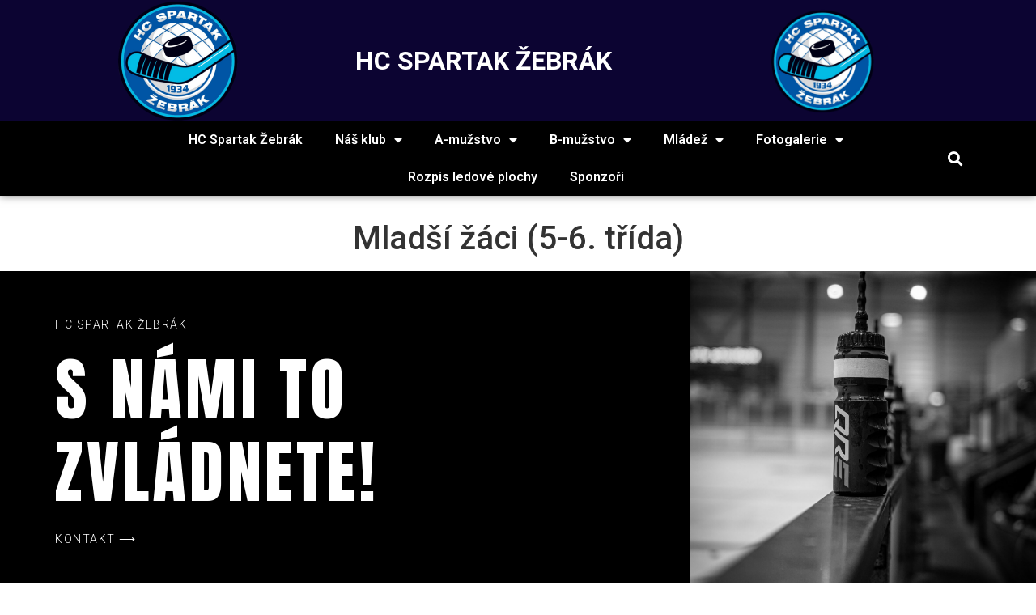

--- FILE ---
content_type: text/html; charset=UTF-8
request_url: https://www.hokejzebrak.cz/mladsi-zaci-5-6-trida/
body_size: 14541
content:
<!doctype html>
<html lang="cs">
<head>
	<meta charset="UTF-8">
	<meta name="viewport" content="width=device-width, initial-scale=1">
	<link rel="profile" href="https://gmpg.org/xfn/11">
	<title>Mladší žáci (5-6. třída) &#8211; HC Spartak Žebrák</title>
<meta name='robots' content='max-image-preview:large' />
<link rel='dns-prefetch' href='//fonts.googleapis.com' />
<link rel="alternate" type="application/rss+xml" title="HC Spartak Žebrák &raquo; RSS zdroj" href="https://www.hokejzebrak.cz/feed/" />
<link rel="alternate" type="application/rss+xml" title="HC Spartak Žebrák &raquo; RSS komentářů" href="https://www.hokejzebrak.cz/comments/feed/" />
<script>
window._wpemojiSettings = {"baseUrl":"https:\/\/s.w.org\/images\/core\/emoji\/15.0.3\/72x72\/","ext":".png","svgUrl":"https:\/\/s.w.org\/images\/core\/emoji\/15.0.3\/svg\/","svgExt":".svg","source":{"concatemoji":"https:\/\/www.hokejzebrak.cz\/wp-includes\/js\/wp-emoji-release.min.js?ver=6.6.1"}};
/*! This file is auto-generated */
!function(i,n){var o,s,e;function c(e){try{var t={supportTests:e,timestamp:(new Date).valueOf()};sessionStorage.setItem(o,JSON.stringify(t))}catch(e){}}function p(e,t,n){e.clearRect(0,0,e.canvas.width,e.canvas.height),e.fillText(t,0,0);var t=new Uint32Array(e.getImageData(0,0,e.canvas.width,e.canvas.height).data),r=(e.clearRect(0,0,e.canvas.width,e.canvas.height),e.fillText(n,0,0),new Uint32Array(e.getImageData(0,0,e.canvas.width,e.canvas.height).data));return t.every(function(e,t){return e===r[t]})}function u(e,t,n){switch(t){case"flag":return n(e,"\ud83c\udff3\ufe0f\u200d\u26a7\ufe0f","\ud83c\udff3\ufe0f\u200b\u26a7\ufe0f")?!1:!n(e,"\ud83c\uddfa\ud83c\uddf3","\ud83c\uddfa\u200b\ud83c\uddf3")&&!n(e,"\ud83c\udff4\udb40\udc67\udb40\udc62\udb40\udc65\udb40\udc6e\udb40\udc67\udb40\udc7f","\ud83c\udff4\u200b\udb40\udc67\u200b\udb40\udc62\u200b\udb40\udc65\u200b\udb40\udc6e\u200b\udb40\udc67\u200b\udb40\udc7f");case"emoji":return!n(e,"\ud83d\udc26\u200d\u2b1b","\ud83d\udc26\u200b\u2b1b")}return!1}function f(e,t,n){var r="undefined"!=typeof WorkerGlobalScope&&self instanceof WorkerGlobalScope?new OffscreenCanvas(300,150):i.createElement("canvas"),a=r.getContext("2d",{willReadFrequently:!0}),o=(a.textBaseline="top",a.font="600 32px Arial",{});return e.forEach(function(e){o[e]=t(a,e,n)}),o}function t(e){var t=i.createElement("script");t.src=e,t.defer=!0,i.head.appendChild(t)}"undefined"!=typeof Promise&&(o="wpEmojiSettingsSupports",s=["flag","emoji"],n.supports={everything:!0,everythingExceptFlag:!0},e=new Promise(function(e){i.addEventListener("DOMContentLoaded",e,{once:!0})}),new Promise(function(t){var n=function(){try{var e=JSON.parse(sessionStorage.getItem(o));if("object"==typeof e&&"number"==typeof e.timestamp&&(new Date).valueOf()<e.timestamp+604800&&"object"==typeof e.supportTests)return e.supportTests}catch(e){}return null}();if(!n){if("undefined"!=typeof Worker&&"undefined"!=typeof OffscreenCanvas&&"undefined"!=typeof URL&&URL.createObjectURL&&"undefined"!=typeof Blob)try{var e="postMessage("+f.toString()+"("+[JSON.stringify(s),u.toString(),p.toString()].join(",")+"));",r=new Blob([e],{type:"text/javascript"}),a=new Worker(URL.createObjectURL(r),{name:"wpTestEmojiSupports"});return void(a.onmessage=function(e){c(n=e.data),a.terminate(),t(n)})}catch(e){}c(n=f(s,u,p))}t(n)}).then(function(e){for(var t in e)n.supports[t]=e[t],n.supports.everything=n.supports.everything&&n.supports[t],"flag"!==t&&(n.supports.everythingExceptFlag=n.supports.everythingExceptFlag&&n.supports[t]);n.supports.everythingExceptFlag=n.supports.everythingExceptFlag&&!n.supports.flag,n.DOMReady=!1,n.readyCallback=function(){n.DOMReady=!0}}).then(function(){return e}).then(function(){var e;n.supports.everything||(n.readyCallback(),(e=n.source||{}).concatemoji?t(e.concatemoji):e.wpemoji&&e.twemoji&&(t(e.twemoji),t(e.wpemoji)))}))}((window,document),window._wpemojiSettings);
</script>
<style id='wp-emoji-styles-inline-css'>

	img.wp-smiley, img.emoji {
		display: inline !important;
		border: none !important;
		box-shadow: none !important;
		height: 1em !important;
		width: 1em !important;
		margin: 0 0.07em !important;
		vertical-align: -0.1em !important;
		background: none !important;
		padding: 0 !important;
	}
</style>
<style id='classic-theme-styles-inline-css'>
/*! This file is auto-generated */
.wp-block-button__link{color:#fff;background-color:#32373c;border-radius:9999px;box-shadow:none;text-decoration:none;padding:calc(.667em + 2px) calc(1.333em + 2px);font-size:1.125em}.wp-block-file__button{background:#32373c;color:#fff;text-decoration:none}
</style>
<style id='global-styles-inline-css'>
:root{--wp--preset--aspect-ratio--square: 1;--wp--preset--aspect-ratio--4-3: 4/3;--wp--preset--aspect-ratio--3-4: 3/4;--wp--preset--aspect-ratio--3-2: 3/2;--wp--preset--aspect-ratio--2-3: 2/3;--wp--preset--aspect-ratio--16-9: 16/9;--wp--preset--aspect-ratio--9-16: 9/16;--wp--preset--color--black: #000000;--wp--preset--color--cyan-bluish-gray: #abb8c3;--wp--preset--color--white: #ffffff;--wp--preset--color--pale-pink: #f78da7;--wp--preset--color--vivid-red: #cf2e2e;--wp--preset--color--luminous-vivid-orange: #ff6900;--wp--preset--color--luminous-vivid-amber: #fcb900;--wp--preset--color--light-green-cyan: #7bdcb5;--wp--preset--color--vivid-green-cyan: #00d084;--wp--preset--color--pale-cyan-blue: #8ed1fc;--wp--preset--color--vivid-cyan-blue: #0693e3;--wp--preset--color--vivid-purple: #9b51e0;--wp--preset--gradient--vivid-cyan-blue-to-vivid-purple: linear-gradient(135deg,rgba(6,147,227,1) 0%,rgb(155,81,224) 100%);--wp--preset--gradient--light-green-cyan-to-vivid-green-cyan: linear-gradient(135deg,rgb(122,220,180) 0%,rgb(0,208,130) 100%);--wp--preset--gradient--luminous-vivid-amber-to-luminous-vivid-orange: linear-gradient(135deg,rgba(252,185,0,1) 0%,rgba(255,105,0,1) 100%);--wp--preset--gradient--luminous-vivid-orange-to-vivid-red: linear-gradient(135deg,rgba(255,105,0,1) 0%,rgb(207,46,46) 100%);--wp--preset--gradient--very-light-gray-to-cyan-bluish-gray: linear-gradient(135deg,rgb(238,238,238) 0%,rgb(169,184,195) 100%);--wp--preset--gradient--cool-to-warm-spectrum: linear-gradient(135deg,rgb(74,234,220) 0%,rgb(151,120,209) 20%,rgb(207,42,186) 40%,rgb(238,44,130) 60%,rgb(251,105,98) 80%,rgb(254,248,76) 100%);--wp--preset--gradient--blush-light-purple: linear-gradient(135deg,rgb(255,206,236) 0%,rgb(152,150,240) 100%);--wp--preset--gradient--blush-bordeaux: linear-gradient(135deg,rgb(254,205,165) 0%,rgb(254,45,45) 50%,rgb(107,0,62) 100%);--wp--preset--gradient--luminous-dusk: linear-gradient(135deg,rgb(255,203,112) 0%,rgb(199,81,192) 50%,rgb(65,88,208) 100%);--wp--preset--gradient--pale-ocean: linear-gradient(135deg,rgb(255,245,203) 0%,rgb(182,227,212) 50%,rgb(51,167,181) 100%);--wp--preset--gradient--electric-grass: linear-gradient(135deg,rgb(202,248,128) 0%,rgb(113,206,126) 100%);--wp--preset--gradient--midnight: linear-gradient(135deg,rgb(2,3,129) 0%,rgb(40,116,252) 100%);--wp--preset--font-size--small: 13px;--wp--preset--font-size--medium: 20px;--wp--preset--font-size--large: 36px;--wp--preset--font-size--x-large: 42px;--wp--preset--spacing--20: 0.44rem;--wp--preset--spacing--30: 0.67rem;--wp--preset--spacing--40: 1rem;--wp--preset--spacing--50: 1.5rem;--wp--preset--spacing--60: 2.25rem;--wp--preset--spacing--70: 3.38rem;--wp--preset--spacing--80: 5.06rem;--wp--preset--shadow--natural: 6px 6px 9px rgba(0, 0, 0, 0.2);--wp--preset--shadow--deep: 12px 12px 50px rgba(0, 0, 0, 0.4);--wp--preset--shadow--sharp: 6px 6px 0px rgba(0, 0, 0, 0.2);--wp--preset--shadow--outlined: 6px 6px 0px -3px rgba(255, 255, 255, 1), 6px 6px rgba(0, 0, 0, 1);--wp--preset--shadow--crisp: 6px 6px 0px rgba(0, 0, 0, 1);}:where(.is-layout-flex){gap: 0.5em;}:where(.is-layout-grid){gap: 0.5em;}body .is-layout-flex{display: flex;}.is-layout-flex{flex-wrap: wrap;align-items: center;}.is-layout-flex > :is(*, div){margin: 0;}body .is-layout-grid{display: grid;}.is-layout-grid > :is(*, div){margin: 0;}:where(.wp-block-columns.is-layout-flex){gap: 2em;}:where(.wp-block-columns.is-layout-grid){gap: 2em;}:where(.wp-block-post-template.is-layout-flex){gap: 1.25em;}:where(.wp-block-post-template.is-layout-grid){gap: 1.25em;}.has-black-color{color: var(--wp--preset--color--black) !important;}.has-cyan-bluish-gray-color{color: var(--wp--preset--color--cyan-bluish-gray) !important;}.has-white-color{color: var(--wp--preset--color--white) !important;}.has-pale-pink-color{color: var(--wp--preset--color--pale-pink) !important;}.has-vivid-red-color{color: var(--wp--preset--color--vivid-red) !important;}.has-luminous-vivid-orange-color{color: var(--wp--preset--color--luminous-vivid-orange) !important;}.has-luminous-vivid-amber-color{color: var(--wp--preset--color--luminous-vivid-amber) !important;}.has-light-green-cyan-color{color: var(--wp--preset--color--light-green-cyan) !important;}.has-vivid-green-cyan-color{color: var(--wp--preset--color--vivid-green-cyan) !important;}.has-pale-cyan-blue-color{color: var(--wp--preset--color--pale-cyan-blue) !important;}.has-vivid-cyan-blue-color{color: var(--wp--preset--color--vivid-cyan-blue) !important;}.has-vivid-purple-color{color: var(--wp--preset--color--vivid-purple) !important;}.has-black-background-color{background-color: var(--wp--preset--color--black) !important;}.has-cyan-bluish-gray-background-color{background-color: var(--wp--preset--color--cyan-bluish-gray) !important;}.has-white-background-color{background-color: var(--wp--preset--color--white) !important;}.has-pale-pink-background-color{background-color: var(--wp--preset--color--pale-pink) !important;}.has-vivid-red-background-color{background-color: var(--wp--preset--color--vivid-red) !important;}.has-luminous-vivid-orange-background-color{background-color: var(--wp--preset--color--luminous-vivid-orange) !important;}.has-luminous-vivid-amber-background-color{background-color: var(--wp--preset--color--luminous-vivid-amber) !important;}.has-light-green-cyan-background-color{background-color: var(--wp--preset--color--light-green-cyan) !important;}.has-vivid-green-cyan-background-color{background-color: var(--wp--preset--color--vivid-green-cyan) !important;}.has-pale-cyan-blue-background-color{background-color: var(--wp--preset--color--pale-cyan-blue) !important;}.has-vivid-cyan-blue-background-color{background-color: var(--wp--preset--color--vivid-cyan-blue) !important;}.has-vivid-purple-background-color{background-color: var(--wp--preset--color--vivid-purple) !important;}.has-black-border-color{border-color: var(--wp--preset--color--black) !important;}.has-cyan-bluish-gray-border-color{border-color: var(--wp--preset--color--cyan-bluish-gray) !important;}.has-white-border-color{border-color: var(--wp--preset--color--white) !important;}.has-pale-pink-border-color{border-color: var(--wp--preset--color--pale-pink) !important;}.has-vivid-red-border-color{border-color: var(--wp--preset--color--vivid-red) !important;}.has-luminous-vivid-orange-border-color{border-color: var(--wp--preset--color--luminous-vivid-orange) !important;}.has-luminous-vivid-amber-border-color{border-color: var(--wp--preset--color--luminous-vivid-amber) !important;}.has-light-green-cyan-border-color{border-color: var(--wp--preset--color--light-green-cyan) !important;}.has-vivid-green-cyan-border-color{border-color: var(--wp--preset--color--vivid-green-cyan) !important;}.has-pale-cyan-blue-border-color{border-color: var(--wp--preset--color--pale-cyan-blue) !important;}.has-vivid-cyan-blue-border-color{border-color: var(--wp--preset--color--vivid-cyan-blue) !important;}.has-vivid-purple-border-color{border-color: var(--wp--preset--color--vivid-purple) !important;}.has-vivid-cyan-blue-to-vivid-purple-gradient-background{background: var(--wp--preset--gradient--vivid-cyan-blue-to-vivid-purple) !important;}.has-light-green-cyan-to-vivid-green-cyan-gradient-background{background: var(--wp--preset--gradient--light-green-cyan-to-vivid-green-cyan) !important;}.has-luminous-vivid-amber-to-luminous-vivid-orange-gradient-background{background: var(--wp--preset--gradient--luminous-vivid-amber-to-luminous-vivid-orange) !important;}.has-luminous-vivid-orange-to-vivid-red-gradient-background{background: var(--wp--preset--gradient--luminous-vivid-orange-to-vivid-red) !important;}.has-very-light-gray-to-cyan-bluish-gray-gradient-background{background: var(--wp--preset--gradient--very-light-gray-to-cyan-bluish-gray) !important;}.has-cool-to-warm-spectrum-gradient-background{background: var(--wp--preset--gradient--cool-to-warm-spectrum) !important;}.has-blush-light-purple-gradient-background{background: var(--wp--preset--gradient--blush-light-purple) !important;}.has-blush-bordeaux-gradient-background{background: var(--wp--preset--gradient--blush-bordeaux) !important;}.has-luminous-dusk-gradient-background{background: var(--wp--preset--gradient--luminous-dusk) !important;}.has-pale-ocean-gradient-background{background: var(--wp--preset--gradient--pale-ocean) !important;}.has-electric-grass-gradient-background{background: var(--wp--preset--gradient--electric-grass) !important;}.has-midnight-gradient-background{background: var(--wp--preset--gradient--midnight) !important;}.has-small-font-size{font-size: var(--wp--preset--font-size--small) !important;}.has-medium-font-size{font-size: var(--wp--preset--font-size--medium) !important;}.has-large-font-size{font-size: var(--wp--preset--font-size--large) !important;}.has-x-large-font-size{font-size: var(--wp--preset--font-size--x-large) !important;}
:where(.wp-block-post-template.is-layout-flex){gap: 1.25em;}:where(.wp-block-post-template.is-layout-grid){gap: 1.25em;}
:where(.wp-block-columns.is-layout-flex){gap: 2em;}:where(.wp-block-columns.is-layout-grid){gap: 2em;}
:root :where(.wp-block-pullquote){font-size: 1.5em;line-height: 1.6;}
</style>
<link rel='stylesheet' id='dashicons-css' href='https://www.hokejzebrak.cz/wp-includes/css/dashicons.min.css?ver=6.6.1' media='all' />
<link rel='stylesheet' id='sportspress-general-css' href='//www.hokejzebrak.cz/wp-content/plugins/sportspress-pro/includes/sportspress/assets/css/sportspress.css?ver=2.7.15' media='all' />
<link rel='stylesheet' id='sportspress-icons-css' href='//www.hokejzebrak.cz/wp-content/plugins/sportspress-pro/includes/sportspress/assets/css/icons.css?ver=2.7' media='all' />
<link rel='stylesheet' id='sportspress-league-menu-css' href='//www.hokejzebrak.cz/wp-content/plugins/sportspress-pro/includes/sportspress-league-menu/css/sportspress-league-menu.css?ver=2.1.2' media='all' />
<link rel='stylesheet' id='sportspress-event-statistics-css' href='//www.hokejzebrak.cz/wp-content/plugins/sportspress-pro/includes/sportspress-match-stats/css/sportspress-match-stats.css?ver=2.2' media='all' />
<link rel='stylesheet' id='sportspress-results-matrix-css' href='//www.hokejzebrak.cz/wp-content/plugins/sportspress-pro/includes/sportspress-results-matrix/css/sportspress-results-matrix.css?ver=2.6.9' media='all' />
<link rel='stylesheet' id='sportspress-scoreboard-css' href='//www.hokejzebrak.cz/wp-content/plugins/sportspress-pro/includes/sportspress-scoreboard/css/sportspress-scoreboard.css?ver=2.6.11' media='all' />
<link rel='stylesheet' id='sportspress-scoreboard-ltr-css' href='//www.hokejzebrak.cz/wp-content/plugins/sportspress-pro/includes/sportspress-scoreboard/css/sportspress-scoreboard-ltr.css?ver=2.6.11' media='all' />
<link rel='stylesheet' id='sportspress-sponsors-css' href='//www.hokejzebrak.cz/wp-content/plugins/sportspress-pro/includes/sportspress-sponsors/css/sportspress-sponsors.css?ver=2.6.15' media='all' />
<link rel='stylesheet' id='sportspress-timelines-css' href='//www.hokejzebrak.cz/wp-content/plugins/sportspress-pro/includes/sportspress-timelines/css/sportspress-timelines.css?ver=2.6' media='all' />
<link rel='stylesheet' id='sportspress-tournaments-css' href='//www.hokejzebrak.cz/wp-content/plugins/sportspress-pro/includes/sportspress-tournaments/css/sportspress-tournaments.css?ver=2.6.21' media='all' />
<link rel='stylesheet' id='sportspress-tournaments-ltr-css' href='//www.hokejzebrak.cz/wp-content/plugins/sportspress-pro/includes/sportspress-tournaments/css/sportspress-tournaments-ltr.css?ver=2.6.21' media='all' />
<link rel='stylesheet' id='jquery-bracket-css' href='//www.hokejzebrak.cz/wp-content/plugins/sportspress-pro/includes/sportspress-tournaments/css/jquery.bracket.min.css?ver=0.11.0' media='all' />
<link rel='stylesheet' id='sportspress-twitter-css' href='//www.hokejzebrak.cz/wp-content/plugins/sportspress-pro/includes/sportspress-twitter/css/sportspress-twitter.css?ver=2.1.2' media='all' />
<link rel='stylesheet' id='sportspress-user-scores-css' href='//www.hokejzebrak.cz/wp-content/plugins/sportspress-pro/includes/sportspress-user-scores/css/sportspress-user-scores.css?ver=2.3' media='all' />
<link rel='stylesheet' id='sportspress-roboto-css' href='//fonts.googleapis.com/css?family=Roboto%3A400%2C500&#038;subset=cyrillic%2Ccyrillic-ext%2Cgreek%2Cgreek-ext%2Clatin-ext%2Cvietnamese&#038;ver=2.7' media='all' />
<link rel='stylesheet' id='sportspress-style-css' href='//www.hokejzebrak.cz/wp-content/plugins/sportspress-pro/includes/sportspress/assets/css/sportspress-style.css?ver=2.7' media='all' />
<link rel='stylesheet' id='sportspress-style-ltr-css' href='//www.hokejzebrak.cz/wp-content/plugins/sportspress-pro/includes/sportspress/assets/css/sportspress-style-ltr.css?ver=2.7' media='all' />
<link rel='stylesheet' id='hello-elementor-css' href='https://www.hokejzebrak.cz/wp-content/themes/hello-elementor/style.min.css?ver=3.1.1' media='all' />
<link rel='stylesheet' id='hello-elementor-theme-style-css' href='https://www.hokejzebrak.cz/wp-content/themes/hello-elementor/theme.min.css?ver=3.1.1' media='all' />
<link rel='stylesheet' id='hello-elementor-header-footer-css' href='https://www.hokejzebrak.cz/wp-content/themes/hello-elementor/header-footer.min.css?ver=3.1.1' media='all' />
<link rel='stylesheet' id='elementor-frontend-css' href='https://www.hokejzebrak.cz/wp-content/plugins/elementor/assets/css/frontend-lite.min.css?ver=3.23.4' media='all' />
<link rel='stylesheet' id='elementor-post-5-css' href='https://www.hokejzebrak.cz/wp-content/uploads/elementor/css/post-5.css?ver=1724881211' media='all' />
<link rel='stylesheet' id='elementor-icons-css' href='https://www.hokejzebrak.cz/wp-content/plugins/elementor/assets/lib/eicons/css/elementor-icons.min.css?ver=5.30.0' media='all' />
<link rel='stylesheet' id='swiper-css' href='https://www.hokejzebrak.cz/wp-content/plugins/elementor/assets/lib/swiper/v8/css/swiper.min.css?ver=8.4.5' media='all' />
<link rel='stylesheet' id='elementor-pro-css' href='https://www.hokejzebrak.cz/wp-content/plugins/elementor-pro/assets/css/frontend-lite.min.css?ver=3.23.3' media='all' />
<link rel='stylesheet' id='elementor-global-css' href='https://www.hokejzebrak.cz/wp-content/uploads/elementor/css/global.css?ver=1724881211' media='all' />
<link rel='stylesheet' id='elementor-post-22-css' href='https://www.hokejzebrak.cz/wp-content/uploads/elementor/css/post-22.css?ver=1739546758' media='all' />
<link rel='stylesheet' id='elementor-post-25-css' href='https://www.hokejzebrak.cz/wp-content/uploads/elementor/css/post-25.css?ver=1729034714' media='all' />
<link rel='stylesheet' id='google-fonts-1-css' href='https://fonts.googleapis.com/css?family=Roboto%3A100%2C100italic%2C200%2C200italic%2C300%2C300italic%2C400%2C400italic%2C500%2C500italic%2C600%2C600italic%2C700%2C700italic%2C800%2C800italic%2C900%2C900italic%7CRoboto+Slab%3A100%2C100italic%2C200%2C200italic%2C300%2C300italic%2C400%2C400italic%2C500%2C500italic%2C600%2C600italic%2C700%2C700italic%2C800%2C800italic%2C900%2C900italic%7CAnton%3A100%2C100italic%2C200%2C200italic%2C300%2C300italic%2C400%2C400italic%2C500%2C500italic%2C600%2C600italic%2C700%2C700italic%2C800%2C800italic%2C900%2C900italic&#038;display=auto&#038;subset=latin-ext&#038;ver=6.6.1' media='all' />
<link rel='stylesheet' id='elementor-icons-shared-0-css' href='https://www.hokejzebrak.cz/wp-content/plugins/elementor/assets/lib/font-awesome/css/fontawesome.min.css?ver=5.15.3' media='all' />
<link rel='stylesheet' id='elementor-icons-fa-solid-css' href='https://www.hokejzebrak.cz/wp-content/plugins/elementor/assets/lib/font-awesome/css/solid.min.css?ver=5.15.3' media='all' />
<link rel="preconnect" href="https://fonts.gstatic.com/" crossorigin><style type="text/css"></style><script src="https://www.hokejzebrak.cz/wp-includes/js/jquery/jquery.min.js?ver=3.7.1" id="jquery-core-js"></script>
<script src="https://www.hokejzebrak.cz/wp-includes/js/jquery/jquery-migrate.min.js?ver=3.4.1" id="jquery-migrate-js"></script>
<script src="https://www.hokejzebrak.cz/wp-content/plugins/sportspress-pro/includes/sportspress-facebook/js/sportspress-facebook-sdk.js?ver=2.11" id="sportspress-facebook-sdk-js"></script>
<script src="https://www.hokejzebrak.cz/wp-content/plugins/sportspress-pro/includes/sportspress-tournaments/js/jquery.bracket.min.js?ver=0.11.0" id="jquery-bracket-js"></script>
<link rel="https://api.w.org/" href="https://www.hokejzebrak.cz/wp-json/" /><link rel="alternate" title="JSON" type="application/json" href="https://www.hokejzebrak.cz/wp-json/wp/v2/pages/131" /><link rel="EditURI" type="application/rsd+xml" title="RSD" href="https://www.hokejzebrak.cz/xmlrpc.php?rsd" />
<meta name="generator" content="WordPress 6.6.1" />
<meta name="generator" content="SportsPress 2.7.15" />
<meta name="generator" content="SportsPress Pro 2.7.15" />
<link rel="canonical" href="https://www.hokejzebrak.cz/mladsi-zaci-5-6-trida/" />
<link rel='shortlink' href='https://www.hokejzebrak.cz/?p=131' />
<link rel="alternate" title="oEmbed (JSON)" type="application/json+oembed" href="https://www.hokejzebrak.cz/wp-json/oembed/1.0/embed?url=https%3A%2F%2Fwww.hokejzebrak.cz%2Fmladsi-zaci-5-6-trida%2F" />
<link rel="alternate" title="oEmbed (XML)" type="text/xml+oembed" href="https://www.hokejzebrak.cz/wp-json/oembed/1.0/embed?url=https%3A%2F%2Fwww.hokejzebrak.cz%2Fmladsi-zaci-5-6-trida%2F&#038;format=xml" />
<meta name="generator" content="Elementor 3.23.4; features: e_optimized_css_loading, additional_custom_breakpoints, e_lazyload; settings: css_print_method-external, google_font-enabled, font_display-auto">
			<style>
				.e-con.e-parent:nth-of-type(n+4):not(.e-lazyloaded):not(.e-no-lazyload),
				.e-con.e-parent:nth-of-type(n+4):not(.e-lazyloaded):not(.e-no-lazyload) * {
					background-image: none !important;
				}
				@media screen and (max-height: 1024px) {
					.e-con.e-parent:nth-of-type(n+3):not(.e-lazyloaded):not(.e-no-lazyload),
					.e-con.e-parent:nth-of-type(n+3):not(.e-lazyloaded):not(.e-no-lazyload) * {
						background-image: none !important;
					}
				}
				@media screen and (max-height: 640px) {
					.e-con.e-parent:nth-of-type(n+2):not(.e-lazyloaded):not(.e-no-lazyload),
					.e-con.e-parent:nth-of-type(n+2):not(.e-lazyloaded):not(.e-no-lazyload) * {
						background-image: none !important;
					}
				}
			</style>
			<link rel="icon" href="https://www.hokejzebrak.cz/wp-content/uploads/2022/08/cropped-zebrak-32x32.png" sizes="32x32" />
<link rel="icon" href="https://www.hokejzebrak.cz/wp-content/uploads/2022/08/cropped-zebrak-192x192.png" sizes="192x192" />
<link rel="apple-touch-icon" href="https://www.hokejzebrak.cz/wp-content/uploads/2022/08/cropped-zebrak-180x180.png" />
<meta name="msapplication-TileImage" content="https://www.hokejzebrak.cz/wp-content/uploads/2022/08/cropped-zebrak-270x270.png" />
		<style id="wp-custom-css">
			h1{
	text-align: center
}		</style>
		</head>
<body class="page-template-default page page-id-131 wp-custom-logo elementor-default elementor-kit-5 elementor-page elementor-page-131">


<a class="skip-link screen-reader-text" href="#content">Přejít k obsahu</a>

		<div data-elementor-type="header" data-elementor-id="22" class="elementor elementor-22 elementor-location-header" data-elementor-post-type="elementor_library">
					<section class="elementor-section elementor-top-section elementor-element elementor-element-346b4b92 elementor-section-content-middle elementor-section-boxed elementor-section-height-default elementor-section-height-default" data-id="346b4b92" data-element_type="section" id="domu" data-settings="{&quot;background_background&quot;:&quot;classic&quot;}">
						<div class="elementor-container elementor-column-gap-no">
					<div class="elementor-column elementor-col-33 elementor-top-column elementor-element elementor-element-29fe899" data-id="29fe899" data-element_type="column">
			<div class="elementor-widget-wrap elementor-element-populated">
						<div class="elementor-element elementor-element-558e5ac elementor-widget elementor-widget-image" data-id="558e5ac" data-element_type="widget" data-widget_type="image.default">
				<div class="elementor-widget-container">
			<style>/*! elementor - v3.23.0 - 05-08-2024 */
.elementor-widget-image{text-align:center}.elementor-widget-image a{display:inline-block}.elementor-widget-image a img[src$=".svg"]{width:48px}.elementor-widget-image img{vertical-align:middle;display:inline-block}</style>										<img fetchpriority="high" width="298" height="300" src="https://www.hokejzebrak.cz/wp-content/uploads/2022/07/logo1-298x300.png" class="attachment-sportspress-fit-medium size-sportspress-fit-medium wp-image-8724" alt="" srcset="https://www.hokejzebrak.cz/wp-content/uploads/2022/07/logo1-298x300.png 298w, https://www.hokejzebrak.cz/wp-content/uploads/2022/07/logo1-150x150.png 150w, https://www.hokejzebrak.cz/wp-content/uploads/2022/07/logo1-128x128.png 128w, https://www.hokejzebrak.cz/wp-content/uploads/2022/07/logo1-32x32.png 32w, https://www.hokejzebrak.cz/wp-content/uploads/2022/07/logo1.png 737w" sizes="(max-width: 298px) 100vw, 298px" />													</div>
				</div>
					</div>
		</div>
				<div class="elementor-column elementor-col-33 elementor-top-column elementor-element elementor-element-b195c5b" data-id="b195c5b" data-element_type="column">
			<div class="elementor-widget-wrap elementor-element-populated">
						<div class="elementor-element elementor-element-f3209eb elementor-drop-cap-yes elementor-drop-cap-view-default elementor-widget elementor-widget-text-editor" data-id="f3209eb" data-element_type="widget" data-settings="{&quot;drop_cap&quot;:&quot;yes&quot;}" data-widget_type="text-editor.default">
				<div class="elementor-widget-container">
			<style>/*! elementor - v3.23.0 - 05-08-2024 */
.elementor-widget-text-editor.elementor-drop-cap-view-stacked .elementor-drop-cap{background-color:#69727d;color:#fff}.elementor-widget-text-editor.elementor-drop-cap-view-framed .elementor-drop-cap{color:#69727d;border:3px solid;background-color:transparent}.elementor-widget-text-editor:not(.elementor-drop-cap-view-default) .elementor-drop-cap{margin-top:8px}.elementor-widget-text-editor:not(.elementor-drop-cap-view-default) .elementor-drop-cap-letter{width:1em;height:1em}.elementor-widget-text-editor .elementor-drop-cap{float:left;text-align:center;line-height:1;font-size:50px}.elementor-widget-text-editor .elementor-drop-cap-letter{display:inline-block}</style>				<h2 class="elementor-heading-title elementor-size-medium elementor-inline-editing pen" style="text-align: center;" contenteditable="true" data-elementor-setting-key="title" data-pen-placeholder="Pište zde..."><span style="color: #ffffff;"><b>HC SPARTAK ŽEBRÁK</b></span></h2>						</div>
				</div>
					</div>
		</div>
				<div class="elementor-column elementor-col-33 elementor-top-column elementor-element elementor-element-e453315" data-id="e453315" data-element_type="column">
			<div class="elementor-widget-wrap elementor-element-populated">
						<div class="elementor-element elementor-element-9c33988 elementor-widget elementor-widget-image" data-id="9c33988" data-element_type="widget" data-widget_type="image.default">
				<div class="elementor-widget-container">
													<img width="128" height="128" src="https://www.hokejzebrak.cz/wp-content/uploads/2022/07/logo1-128x128.png" class="attachment-sportspress-fit-icon size-sportspress-fit-icon wp-image-8724" alt="" srcset="https://www.hokejzebrak.cz/wp-content/uploads/2022/07/logo1-128x128.png 128w, https://www.hokejzebrak.cz/wp-content/uploads/2022/07/logo1-298x300.png 298w, https://www.hokejzebrak.cz/wp-content/uploads/2022/07/logo1-150x150.png 150w, https://www.hokejzebrak.cz/wp-content/uploads/2022/07/logo1-300x300.png 300w, https://www.hokejzebrak.cz/wp-content/uploads/2022/07/logo1-32x32.png 32w, https://www.hokejzebrak.cz/wp-content/uploads/2022/07/logo1.png 737w" sizes="(max-width: 128px) 100vw, 128px" />													</div>
				</div>
					</div>
		</div>
					</div>
		</section>
				<section class="elementor-section elementor-top-section elementor-element elementor-element-77df95c5 elementor-section-height-min-height elementor-section-content-middle elementor-reverse-tablet elementor-reverse-mobile elementor-section-full_width elementor-section-height-default elementor-section-items-middle" data-id="77df95c5" data-element_type="section" data-settings="{&quot;background_background&quot;:&quot;classic&quot;,&quot;sticky&quot;:&quot;top&quot;,&quot;sticky_on&quot;:[&quot;desktop&quot;,&quot;tablet&quot;,&quot;mobile&quot;],&quot;sticky_offset&quot;:0,&quot;sticky_effects_offset&quot;:0}">
						<div class="elementor-container elementor-column-gap-no">
					<div class="elementor-column elementor-col-33 elementor-top-column elementor-element elementor-element-12b4e44c" data-id="12b4e44c" data-element_type="column">
			<div class="elementor-widget-wrap">
							</div>
		</div>
				<div class="elementor-column elementor-col-33 elementor-top-column elementor-element elementor-element-a10d512" data-id="a10d512" data-element_type="column">
			<div class="elementor-widget-wrap elementor-element-populated">
						<div class="elementor-element elementor-element-33d3f905 elementor-nav-menu__align-center elementor-nav-menu--stretch elementor-nav-menu__text-align-center elementor-nav-menu--dropdown-tablet elementor-nav-menu--toggle elementor-nav-menu--burger elementor-widget elementor-widget-nav-menu" data-id="33d3f905" data-element_type="widget" data-settings="{&quot;full_width&quot;:&quot;stretch&quot;,&quot;layout&quot;:&quot;horizontal&quot;,&quot;submenu_icon&quot;:{&quot;value&quot;:&quot;&lt;i class=\&quot;fas fa-caret-down\&quot;&gt;&lt;\/i&gt;&quot;,&quot;library&quot;:&quot;fa-solid&quot;},&quot;toggle&quot;:&quot;burger&quot;}" data-widget_type="nav-menu.default">
				<div class="elementor-widget-container">
			<link rel="stylesheet" href="https://www.hokejzebrak.cz/wp-content/plugins/elementor-pro/assets/css/widget-nav-menu.min.css?ver=1724881048">			<nav aria-label="Menu" class="elementor-nav-menu--main elementor-nav-menu__container elementor-nav-menu--layout-horizontal e--pointer-underline e--animation-slide">
				<ul id="menu-1-33d3f905" class="elementor-nav-menu"><li class="menu-item menu-item-type-post_type menu-item-object-page menu-item-home menu-item-9819"><a href="https://www.hokejzebrak.cz/" class="elementor-item">HC Spartak Žebrák</a></li>
<li class="menu-item menu-item-type-post_type menu-item-object-page menu-item-has-children menu-item-8692"><a href="https://www.hokejzebrak.cz/nas-klub/" class="elementor-item">Náš klub</a>
<ul class="sub-menu elementor-nav-menu--dropdown">
	<li class="menu-item menu-item-type-post_type menu-item-object-page menu-item-8684"><a href="https://www.hokejzebrak.cz/vedeni-klubu-a-realizacni-tymy/" class="elementor-sub-item">Vedení klubu a realizační týmy</a></li>
	<li class="menu-item menu-item-type-post_type menu-item-object-page menu-item-8693"><a href="https://www.hokejzebrak.cz/pojd-hrat-hokej/" class="elementor-sub-item">Pojď hrát hokej</a></li>
	<li class="menu-item menu-item-type-post_type menu-item-object-page menu-item-8681"><a href="https://www.hokejzebrak.cz/historie-klubu/" class="elementor-sub-item">Historie klubu</a></li>
	<li class="menu-item menu-item-type-post_type menu-item-object-page menu-item-8719"><a href="https://www.hokejzebrak.cz/utkani-pro-onkologii/" class="elementor-sub-item">Utkání pro onkologii</a></li>
	<li class="menu-item menu-item-type-post_type menu-item-object-page menu-item-8678"><a href="https://www.hokejzebrak.cz/dokumenty/" class="elementor-sub-item">Dokumenty</a></li>
	<li class="menu-item menu-item-type-post_type menu-item-object-page menu-item-8694"><a href="https://www.hokejzebrak.cz/stanovy-hc-spartak-zebrak/" class="elementor-sub-item">Stanovy HC Spartak Žebrák</a></li>
	<li class="menu-item menu-item-type-post_type menu-item-object-page menu-item-8699"><a href="https://www.hokejzebrak.cz/suvenyry-a-klubove-obleceni/" class="elementor-sub-item">Suvenýry a klubové oblečení</a></li>
</ul>
</li>
<li class="menu-item menu-item-type-post_type menu-item-object-page menu-item-has-children menu-item-8675"><a href="https://www.hokejzebrak.cz/a-muzstvo/" class="elementor-item">A-mužstvo</a>
<ul class="sub-menu elementor-nav-menu--dropdown">
	<li class="menu-item menu-item-type-post_type menu-item-object-page menu-item-9857"><a href="https://www.hokejzebrak.cz/soupiska-a-muzstvo-2024-2025/" class="elementor-sub-item">Soupiska A-mužstvo 2025/2026</a></li>
	<li class="menu-item menu-item-type-post_type menu-item-object-page menu-item-10097"><a href="https://www.hokejzebrak.cz/zapasy-a-muzstva-2025-2026/" class="elementor-sub-item">Zápasy A-mužstva 2025/2026</a></li>
	<li class="menu-item menu-item-type-post_type menu-item-object-page menu-item-10090"><a href="https://www.hokejzebrak.cz/tabulka-a-muzstva-2025-2026/" class="elementor-sub-item">Tabulka A-mužstva 2025/2026</a></li>
	<li class="menu-item menu-item-type-post_type menu-item-object-page menu-item-10103"><a href="https://www.hokejzebrak.cz/statistika-a-muzstva-2025-2026/" class="elementor-sub-item">Statistika A-mužstva 2025/2026</a></li>
</ul>
</li>
<li class="menu-item menu-item-type-post_type menu-item-object-page menu-item-has-children menu-item-8677"><a href="https://www.hokejzebrak.cz/b-muzstvo/" class="elementor-item">B-mužstvo</a>
<ul class="sub-menu elementor-nav-menu--dropdown">
	<li class="menu-item menu-item-type-post_type menu-item-object-page menu-item-9858"><a href="https://www.hokejzebrak.cz/soupiska-b-muzstva-2025-2026/" class="elementor-sub-item">Soupiska B-mužstva 2025/2026</a></li>
	<li class="menu-item menu-item-type-post_type menu-item-object-page menu-item-10110"><a href="https://www.hokejzebrak.cz/zapasy-b-muzstva-2025-2026/" class="elementor-sub-item">Zápasy B-mužstva 2025/2026</a></li>
	<li class="menu-item menu-item-type-post_type menu-item-object-page menu-item-10111"><a href="https://www.hokejzebrak.cz/tabulka-b-muzstva-2025-2026/" class="elementor-sub-item">Tabulka B-mužstva 2025/2026</a></li>
	<li class="menu-item menu-item-type-post_type menu-item-object-page menu-item-10112"><a href="https://www.hokejzebrak.cz/statistika-b-muzstva-2025-2026/" class="elementor-sub-item">Statistika B-mužstva 2025/2026</a></li>
</ul>
</li>
<li class="menu-item menu-item-type-post_type menu-item-object-page current-menu-ancestor current-menu-parent current_page_parent current_page_ancestor menu-item-has-children menu-item-8702"><a href="https://www.hokejzebrak.cz/mladez/" class="elementor-item">Mládež</a>
<ul class="sub-menu elementor-nav-menu--dropdown">
	<li class="menu-item menu-item-type-post_type menu-item-object-page menu-item-has-children menu-item-8682"><a href="https://www.hokejzebrak.cz/juniori/" class="elementor-sub-item">Junioři</a>
	<ul class="sub-menu elementor-nav-menu--dropdown">
		<li class="menu-item menu-item-type-post_type menu-item-object-page menu-item-9860"><a href="https://www.hokejzebrak.cz/soupiska-junioru-2025-2026/" class="elementor-sub-item">Soupiska juniorů 2025/2026</a></li>
		<li class="menu-item menu-item-type-post_type menu-item-object-page menu-item-10172"><a href="https://www.hokejzebrak.cz/zapasy-juniori-2025-2026/" class="elementor-sub-item">Zápasy junioři 2025/2026</a></li>
		<li class="menu-item menu-item-type-post_type menu-item-object-page menu-item-10171"><a href="https://www.hokejzebrak.cz/tabulka-juniori-2025-2026/" class="elementor-sub-item">Tabulka junioři 2025/2026</a></li>
		<li class="menu-item menu-item-type-post_type menu-item-object-page menu-item-10170"><a href="https://www.hokejzebrak.cz/statistika-juniori-2025-2026/" class="elementor-sub-item">Statistika junioři 2025/2026</a></li>
	</ul>
</li>
	<li class="menu-item menu-item-type-post_type menu-item-object-page menu-item-has-children menu-item-8679"><a href="https://www.hokejzebrak.cz/dorost/" class="elementor-sub-item">Dorost</a>
	<ul class="sub-menu elementor-nav-menu--dropdown">
		<li class="menu-item menu-item-type-post_type menu-item-object-page menu-item-9859"><a href="https://www.hokejzebrak.cz/soupiska-dorostu-2025-2026/" class="elementor-sub-item">Soupiska dorostu 2025/2026</a></li>
		<li class="menu-item menu-item-type-post_type menu-item-object-page menu-item-10183"><a href="https://www.hokejzebrak.cz/zapasy-dorost-2025-2026/" class="elementor-sub-item">Zápasy dorost 2025/2026</a></li>
		<li class="menu-item menu-item-type-post_type menu-item-object-page menu-item-10184"><a href="https://www.hokejzebrak.cz/tabulka-dorost-2025-2026/" class="elementor-sub-item">Tabulka dorost 2025/2026</a></li>
		<li class="menu-item menu-item-type-post_type menu-item-object-page menu-item-10182"><a href="https://www.hokejzebrak.cz/statistika-dorost-2025-2026/" class="elementor-sub-item">Statistika dorost 2025/2026</a></li>
	</ul>
</li>
	<li class="menu-item menu-item-type-post_type menu-item-object-page menu-item-has-children menu-item-8703"><a href="https://www.hokejzebrak.cz/starsi-zaci-7-8-trida/" class="elementor-sub-item">Starší žáci (7-8.třída)</a>
	<ul class="sub-menu elementor-nav-menu--dropdown">
		<li class="menu-item menu-item-type-post_type menu-item-object-page menu-item-9882"><a href="https://www.hokejzebrak.cz/soupiska-starsich-zaku-2025-2026/" class="elementor-sub-item">Soupiska starších žáků 2025/2026</a></li>
	</ul>
</li>
	<li class="menu-item menu-item-type-post_type menu-item-object-page current-menu-item page_item page-item-131 current_page_item menu-item-has-children menu-item-8704"><a href="https://www.hokejzebrak.cz/mladsi-zaci-5-6-trida/" aria-current="page" class="elementor-sub-item elementor-item-active">Mladší žáci (5-6. třída)</a>
	<ul class="sub-menu elementor-nav-menu--dropdown">
		<li class="menu-item menu-item-type-post_type menu-item-object-page menu-item-9883"><a href="https://www.hokejzebrak.cz/mladsi-zaci/" class="elementor-sub-item">Soupiska mladších žáků 2025/2026</a></li>
	</ul>
</li>
	<li class="menu-item menu-item-type-post_type menu-item-object-page menu-item-has-children menu-item-8716"><a href="https://www.hokejzebrak.cz/4-trida-pripravka/" class="elementor-sub-item">4. třída – přípravka</a>
	<ul class="sub-menu elementor-nav-menu--dropdown">
		<li class="menu-item menu-item-type-post_type menu-item-object-page menu-item-9881"><a href="https://www.hokejzebrak.cz/soupiska-4-trida-2025-2026/" class="elementor-sub-item">Soupiska 4. třída 2025/2026</a></li>
	</ul>
</li>
	<li class="menu-item menu-item-type-post_type menu-item-object-page menu-item-has-children menu-item-8715"><a href="https://www.hokejzebrak.cz/3-trida-pripravka/" class="elementor-sub-item">3.třída – přípravka</a>
	<ul class="sub-menu elementor-nav-menu--dropdown">
		<li class="menu-item menu-item-type-post_type menu-item-object-page menu-item-9880"><a href="https://www.hokejzebrak.cz/soupiska-3-trida-2025-2026/" class="elementor-sub-item">Soupiska 3. třída 2025/2026</a></li>
	</ul>
</li>
	<li class="menu-item menu-item-type-post_type menu-item-object-page menu-item-has-children menu-item-8714"><a href="https://www.hokejzebrak.cz/2-trida-pripravka/" class="elementor-sub-item">2. třída – přípravka</a>
	<ul class="sub-menu elementor-nav-menu--dropdown">
		<li class="menu-item menu-item-type-post_type menu-item-object-page menu-item-9879"><a href="https://www.hokejzebrak.cz/soupiska-2-trida-2025-2026/" class="elementor-sub-item">Soupiska 2. třída 2025/2026</a></li>
	</ul>
</li>
	<li class="menu-item menu-item-type-post_type menu-item-object-page menu-item-8713"><a href="https://www.hokejzebrak.cz/nabor-zakladna/" class="elementor-sub-item">nábor/ základna</a></li>
</ul>
</li>
<li class="menu-item menu-item-type-post_type menu-item-object-page menu-item-has-children menu-item-8680"><a href="https://www.hokejzebrak.cz/fotogalerie/" class="elementor-item">Fotogalerie</a>
<ul class="sub-menu elementor-nav-menu--dropdown">
	<li class="menu-item menu-item-type-post_type menu-item-object-page menu-item-9839"><a href="https://www.hokejzebrak.cz/spolecne-fotky-sezona-2021-2022/" class="elementor-sub-item">Společné fotky – sezóna 2021/2022</a></li>
	<li class="menu-item menu-item-type-post_type menu-item-object-page menu-item-8787"><a href="https://www.hokejzebrak.cz/spolecne-fotky-sezona-2022-2023/" class="elementor-sub-item">Společné fotky – sezóna 2022/2023</a></li>
	<li class="menu-item menu-item-type-post_type menu-item-object-page menu-item-8788"><a href="https://www.hokejzebrak.cz/spolecne-fotky-sezona-2023-2024/" class="elementor-sub-item">Společné fotky – sezóna 2023/2024</a></li>
	<li class="menu-item menu-item-type-post_type menu-item-object-page menu-item-9838"><a href="https://www.hokejzebrak.cz/spolecne-fotky-sezona-2024-2025/" class="elementor-sub-item">Společné fotky – sezóna 2024/2025</a></li>
</ul>
</li>
<li class="menu-item menu-item-type-custom menu-item-object-custom menu-item-8734"><a href="https://www.zs-horovice.cz/rozpis-ledove-plochy" class="elementor-item">Rozpis ledové plochy</a></li>
<li class="menu-item menu-item-type-post_type menu-item-object-page menu-item-8696"><a href="https://www.hokejzebrak.cz/sponzori/" class="elementor-item">Sponzoři</a></li>
</ul>			</nav>
					<div class="elementor-menu-toggle" role="button" tabindex="0" aria-label="Menu Toggle" aria-expanded="false">
			<i aria-hidden="true" role="presentation" class="elementor-menu-toggle__icon--open eicon-menu-bar"></i><i aria-hidden="true" role="presentation" class="elementor-menu-toggle__icon--close eicon-close"></i>			<span class="elementor-screen-only">Menu</span>
		</div>
					<nav class="elementor-nav-menu--dropdown elementor-nav-menu__container" aria-hidden="true">
				<ul id="menu-2-33d3f905" class="elementor-nav-menu"><li class="menu-item menu-item-type-post_type menu-item-object-page menu-item-home menu-item-9819"><a href="https://www.hokejzebrak.cz/" class="elementor-item" tabindex="-1">HC Spartak Žebrák</a></li>
<li class="menu-item menu-item-type-post_type menu-item-object-page menu-item-has-children menu-item-8692"><a href="https://www.hokejzebrak.cz/nas-klub/" class="elementor-item" tabindex="-1">Náš klub</a>
<ul class="sub-menu elementor-nav-menu--dropdown">
	<li class="menu-item menu-item-type-post_type menu-item-object-page menu-item-8684"><a href="https://www.hokejzebrak.cz/vedeni-klubu-a-realizacni-tymy/" class="elementor-sub-item" tabindex="-1">Vedení klubu a realizační týmy</a></li>
	<li class="menu-item menu-item-type-post_type menu-item-object-page menu-item-8693"><a href="https://www.hokejzebrak.cz/pojd-hrat-hokej/" class="elementor-sub-item" tabindex="-1">Pojď hrát hokej</a></li>
	<li class="menu-item menu-item-type-post_type menu-item-object-page menu-item-8681"><a href="https://www.hokejzebrak.cz/historie-klubu/" class="elementor-sub-item" tabindex="-1">Historie klubu</a></li>
	<li class="menu-item menu-item-type-post_type menu-item-object-page menu-item-8719"><a href="https://www.hokejzebrak.cz/utkani-pro-onkologii/" class="elementor-sub-item" tabindex="-1">Utkání pro onkologii</a></li>
	<li class="menu-item menu-item-type-post_type menu-item-object-page menu-item-8678"><a href="https://www.hokejzebrak.cz/dokumenty/" class="elementor-sub-item" tabindex="-1">Dokumenty</a></li>
	<li class="menu-item menu-item-type-post_type menu-item-object-page menu-item-8694"><a href="https://www.hokejzebrak.cz/stanovy-hc-spartak-zebrak/" class="elementor-sub-item" tabindex="-1">Stanovy HC Spartak Žebrák</a></li>
	<li class="menu-item menu-item-type-post_type menu-item-object-page menu-item-8699"><a href="https://www.hokejzebrak.cz/suvenyry-a-klubove-obleceni/" class="elementor-sub-item" tabindex="-1">Suvenýry a klubové oblečení</a></li>
</ul>
</li>
<li class="menu-item menu-item-type-post_type menu-item-object-page menu-item-has-children menu-item-8675"><a href="https://www.hokejzebrak.cz/a-muzstvo/" class="elementor-item" tabindex="-1">A-mužstvo</a>
<ul class="sub-menu elementor-nav-menu--dropdown">
	<li class="menu-item menu-item-type-post_type menu-item-object-page menu-item-9857"><a href="https://www.hokejzebrak.cz/soupiska-a-muzstvo-2024-2025/" class="elementor-sub-item" tabindex="-1">Soupiska A-mužstvo 2025/2026</a></li>
	<li class="menu-item menu-item-type-post_type menu-item-object-page menu-item-10097"><a href="https://www.hokejzebrak.cz/zapasy-a-muzstva-2025-2026/" class="elementor-sub-item" tabindex="-1">Zápasy A-mužstva 2025/2026</a></li>
	<li class="menu-item menu-item-type-post_type menu-item-object-page menu-item-10090"><a href="https://www.hokejzebrak.cz/tabulka-a-muzstva-2025-2026/" class="elementor-sub-item" tabindex="-1">Tabulka A-mužstva 2025/2026</a></li>
	<li class="menu-item menu-item-type-post_type menu-item-object-page menu-item-10103"><a href="https://www.hokejzebrak.cz/statistika-a-muzstva-2025-2026/" class="elementor-sub-item" tabindex="-1">Statistika A-mužstva 2025/2026</a></li>
</ul>
</li>
<li class="menu-item menu-item-type-post_type menu-item-object-page menu-item-has-children menu-item-8677"><a href="https://www.hokejzebrak.cz/b-muzstvo/" class="elementor-item" tabindex="-1">B-mužstvo</a>
<ul class="sub-menu elementor-nav-menu--dropdown">
	<li class="menu-item menu-item-type-post_type menu-item-object-page menu-item-9858"><a href="https://www.hokejzebrak.cz/soupiska-b-muzstva-2025-2026/" class="elementor-sub-item" tabindex="-1">Soupiska B-mužstva 2025/2026</a></li>
	<li class="menu-item menu-item-type-post_type menu-item-object-page menu-item-10110"><a href="https://www.hokejzebrak.cz/zapasy-b-muzstva-2025-2026/" class="elementor-sub-item" tabindex="-1">Zápasy B-mužstva 2025/2026</a></li>
	<li class="menu-item menu-item-type-post_type menu-item-object-page menu-item-10111"><a href="https://www.hokejzebrak.cz/tabulka-b-muzstva-2025-2026/" class="elementor-sub-item" tabindex="-1">Tabulka B-mužstva 2025/2026</a></li>
	<li class="menu-item menu-item-type-post_type menu-item-object-page menu-item-10112"><a href="https://www.hokejzebrak.cz/statistika-b-muzstva-2025-2026/" class="elementor-sub-item" tabindex="-1">Statistika B-mužstva 2025/2026</a></li>
</ul>
</li>
<li class="menu-item menu-item-type-post_type menu-item-object-page current-menu-ancestor current-menu-parent current_page_parent current_page_ancestor menu-item-has-children menu-item-8702"><a href="https://www.hokejzebrak.cz/mladez/" class="elementor-item" tabindex="-1">Mládež</a>
<ul class="sub-menu elementor-nav-menu--dropdown">
	<li class="menu-item menu-item-type-post_type menu-item-object-page menu-item-has-children menu-item-8682"><a href="https://www.hokejzebrak.cz/juniori/" class="elementor-sub-item" tabindex="-1">Junioři</a>
	<ul class="sub-menu elementor-nav-menu--dropdown">
		<li class="menu-item menu-item-type-post_type menu-item-object-page menu-item-9860"><a href="https://www.hokejzebrak.cz/soupiska-junioru-2025-2026/" class="elementor-sub-item" tabindex="-1">Soupiska juniorů 2025/2026</a></li>
		<li class="menu-item menu-item-type-post_type menu-item-object-page menu-item-10172"><a href="https://www.hokejzebrak.cz/zapasy-juniori-2025-2026/" class="elementor-sub-item" tabindex="-1">Zápasy junioři 2025/2026</a></li>
		<li class="menu-item menu-item-type-post_type menu-item-object-page menu-item-10171"><a href="https://www.hokejzebrak.cz/tabulka-juniori-2025-2026/" class="elementor-sub-item" tabindex="-1">Tabulka junioři 2025/2026</a></li>
		<li class="menu-item menu-item-type-post_type menu-item-object-page menu-item-10170"><a href="https://www.hokejzebrak.cz/statistika-juniori-2025-2026/" class="elementor-sub-item" tabindex="-1">Statistika junioři 2025/2026</a></li>
	</ul>
</li>
	<li class="menu-item menu-item-type-post_type menu-item-object-page menu-item-has-children menu-item-8679"><a href="https://www.hokejzebrak.cz/dorost/" class="elementor-sub-item" tabindex="-1">Dorost</a>
	<ul class="sub-menu elementor-nav-menu--dropdown">
		<li class="menu-item menu-item-type-post_type menu-item-object-page menu-item-9859"><a href="https://www.hokejzebrak.cz/soupiska-dorostu-2025-2026/" class="elementor-sub-item" tabindex="-1">Soupiska dorostu 2025/2026</a></li>
		<li class="menu-item menu-item-type-post_type menu-item-object-page menu-item-10183"><a href="https://www.hokejzebrak.cz/zapasy-dorost-2025-2026/" class="elementor-sub-item" tabindex="-1">Zápasy dorost 2025/2026</a></li>
		<li class="menu-item menu-item-type-post_type menu-item-object-page menu-item-10184"><a href="https://www.hokejzebrak.cz/tabulka-dorost-2025-2026/" class="elementor-sub-item" tabindex="-1">Tabulka dorost 2025/2026</a></li>
		<li class="menu-item menu-item-type-post_type menu-item-object-page menu-item-10182"><a href="https://www.hokejzebrak.cz/statistika-dorost-2025-2026/" class="elementor-sub-item" tabindex="-1">Statistika dorost 2025/2026</a></li>
	</ul>
</li>
	<li class="menu-item menu-item-type-post_type menu-item-object-page menu-item-has-children menu-item-8703"><a href="https://www.hokejzebrak.cz/starsi-zaci-7-8-trida/" class="elementor-sub-item" tabindex="-1">Starší žáci (7-8.třída)</a>
	<ul class="sub-menu elementor-nav-menu--dropdown">
		<li class="menu-item menu-item-type-post_type menu-item-object-page menu-item-9882"><a href="https://www.hokejzebrak.cz/soupiska-starsich-zaku-2025-2026/" class="elementor-sub-item" tabindex="-1">Soupiska starších žáků 2025/2026</a></li>
	</ul>
</li>
	<li class="menu-item menu-item-type-post_type menu-item-object-page current-menu-item page_item page-item-131 current_page_item menu-item-has-children menu-item-8704"><a href="https://www.hokejzebrak.cz/mladsi-zaci-5-6-trida/" aria-current="page" class="elementor-sub-item elementor-item-active" tabindex="-1">Mladší žáci (5-6. třída)</a>
	<ul class="sub-menu elementor-nav-menu--dropdown">
		<li class="menu-item menu-item-type-post_type menu-item-object-page menu-item-9883"><a href="https://www.hokejzebrak.cz/mladsi-zaci/" class="elementor-sub-item" tabindex="-1">Soupiska mladších žáků 2025/2026</a></li>
	</ul>
</li>
	<li class="menu-item menu-item-type-post_type menu-item-object-page menu-item-has-children menu-item-8716"><a href="https://www.hokejzebrak.cz/4-trida-pripravka/" class="elementor-sub-item" tabindex="-1">4. třída – přípravka</a>
	<ul class="sub-menu elementor-nav-menu--dropdown">
		<li class="menu-item menu-item-type-post_type menu-item-object-page menu-item-9881"><a href="https://www.hokejzebrak.cz/soupiska-4-trida-2025-2026/" class="elementor-sub-item" tabindex="-1">Soupiska 4. třída 2025/2026</a></li>
	</ul>
</li>
	<li class="menu-item menu-item-type-post_type menu-item-object-page menu-item-has-children menu-item-8715"><a href="https://www.hokejzebrak.cz/3-trida-pripravka/" class="elementor-sub-item" tabindex="-1">3.třída – přípravka</a>
	<ul class="sub-menu elementor-nav-menu--dropdown">
		<li class="menu-item menu-item-type-post_type menu-item-object-page menu-item-9880"><a href="https://www.hokejzebrak.cz/soupiska-3-trida-2025-2026/" class="elementor-sub-item" tabindex="-1">Soupiska 3. třída 2025/2026</a></li>
	</ul>
</li>
	<li class="menu-item menu-item-type-post_type menu-item-object-page menu-item-has-children menu-item-8714"><a href="https://www.hokejzebrak.cz/2-trida-pripravka/" class="elementor-sub-item" tabindex="-1">2. třída – přípravka</a>
	<ul class="sub-menu elementor-nav-menu--dropdown">
		<li class="menu-item menu-item-type-post_type menu-item-object-page menu-item-9879"><a href="https://www.hokejzebrak.cz/soupiska-2-trida-2025-2026/" class="elementor-sub-item" tabindex="-1">Soupiska 2. třída 2025/2026</a></li>
	</ul>
</li>
	<li class="menu-item menu-item-type-post_type menu-item-object-page menu-item-8713"><a href="https://www.hokejzebrak.cz/nabor-zakladna/" class="elementor-sub-item" tabindex="-1">nábor/ základna</a></li>
</ul>
</li>
<li class="menu-item menu-item-type-post_type menu-item-object-page menu-item-has-children menu-item-8680"><a href="https://www.hokejzebrak.cz/fotogalerie/" class="elementor-item" tabindex="-1">Fotogalerie</a>
<ul class="sub-menu elementor-nav-menu--dropdown">
	<li class="menu-item menu-item-type-post_type menu-item-object-page menu-item-9839"><a href="https://www.hokejzebrak.cz/spolecne-fotky-sezona-2021-2022/" class="elementor-sub-item" tabindex="-1">Společné fotky – sezóna 2021/2022</a></li>
	<li class="menu-item menu-item-type-post_type menu-item-object-page menu-item-8787"><a href="https://www.hokejzebrak.cz/spolecne-fotky-sezona-2022-2023/" class="elementor-sub-item" tabindex="-1">Společné fotky – sezóna 2022/2023</a></li>
	<li class="menu-item menu-item-type-post_type menu-item-object-page menu-item-8788"><a href="https://www.hokejzebrak.cz/spolecne-fotky-sezona-2023-2024/" class="elementor-sub-item" tabindex="-1">Společné fotky – sezóna 2023/2024</a></li>
	<li class="menu-item menu-item-type-post_type menu-item-object-page menu-item-9838"><a href="https://www.hokejzebrak.cz/spolecne-fotky-sezona-2024-2025/" class="elementor-sub-item" tabindex="-1">Společné fotky – sezóna 2024/2025</a></li>
</ul>
</li>
<li class="menu-item menu-item-type-custom menu-item-object-custom menu-item-8734"><a href="https://www.zs-horovice.cz/rozpis-ledove-plochy" class="elementor-item" tabindex="-1">Rozpis ledové plochy</a></li>
<li class="menu-item menu-item-type-post_type menu-item-object-page menu-item-8696"><a href="https://www.hokejzebrak.cz/sponzori/" class="elementor-item" tabindex="-1">Sponzoři</a></li>
</ul>			</nav>
				</div>
				</div>
					</div>
		</div>
				<div class="elementor-column elementor-col-33 elementor-top-column elementor-element elementor-element-1f3db299" data-id="1f3db299" data-element_type="column">
			<div class="elementor-widget-wrap elementor-element-populated">
						<div class="elementor-element elementor-element-13912082 elementor-search-form--skin-full_screen elementor-widget elementor-widget-search-form" data-id="13912082" data-element_type="widget" data-settings="{&quot;skin&quot;:&quot;full_screen&quot;}" data-widget_type="search-form.default">
				<div class="elementor-widget-container">
			<link rel="stylesheet" href="https://www.hokejzebrak.cz/wp-content/plugins/elementor-pro/assets/css/widget-theme-elements.min.css?ver=1724881048">		<search role="search">
			<form class="elementor-search-form" action="https://www.hokejzebrak.cz" method="get">
												<div class="elementor-search-form__toggle" tabindex="0" role="button">
					<i aria-hidden="true" class="fas fa-search"></i>					<span class="elementor-screen-only">Search</span>
				</div>
								<div class="elementor-search-form__container">
					<label class="elementor-screen-only" for="elementor-search-form-13912082">Search</label>

					
					<input id="elementor-search-form-13912082" placeholder="Vyhledat..." class="elementor-search-form__input" type="search" name="s" value="">
					
					
										<div class="dialog-lightbox-close-button dialog-close-button" role="button" tabindex="0">
						<i aria-hidden="true" class="eicon-close"></i>						<span class="elementor-screen-only">Close this search box.</span>
					</div>
									</div>
			</form>
		</search>
				</div>
				</div>
					</div>
		</div>
					</div>
		</section>
				<section class="elementor-section elementor-top-section elementor-element elementor-element-64ea47b1 elementor-section-full_width elementor-section-height-default elementor-section-height-default" data-id="64ea47b1" data-element_type="section">
						<div class="elementor-container elementor-column-gap-default">
					<div class="elementor-column elementor-col-100 elementor-top-column elementor-element elementor-element-2cea87bb" data-id="2cea87bb" data-element_type="column">
			<div class="elementor-widget-wrap">
							</div>
		</div>
					</div>
		</section>
		<div class="elementor-element elementor-element-f05c274 e-flex e-con-boxed e-con e-parent" data-id="f05c274" data-element_type="container">
					<div class="e-con-inner">
					</div>
				</div>
				</div>
		
<main id="content" class="site-main post-131 page type-page status-publish hentry">

			<div class="page-header">
			<h1 class="entry-title">Mladší žáci (5-6. třída)</h1>		</div>
	
	<div class="page-content">
		
		
			</div>

	
</main>

				<style type="text/css">
			.sp-footer-sponsors {
				background: #f4f4f4;
				color: #363f48;
			}
			.sp-footer-sponsors .sp-sponsors .sp-sponsors-title {
				color: #363f48;
			}
			</style>
			<div class="sp-footer-sponsors">
				<div class="sportspress"><div class="sp-sponsors">
		</div>
</div>			</div>
					<div data-elementor-type="footer" data-elementor-id="25" class="elementor elementor-25 elementor-location-footer" data-elementor-post-type="elementor_library">
					<section class="elementor-section elementor-top-section elementor-element elementor-element-46c32659 elementor-section-full_width elementor-section-height-min-height elementor-section-items-stretch elementor-section-content-middle elementor-section-height-default" data-id="46c32659" data-element_type="section">
						<div class="elementor-container elementor-column-gap-no">
					<div class="elementor-column elementor-col-66 elementor-top-column elementor-element elementor-element-48d6c02" data-id="48d6c02" data-element_type="column" data-settings="{&quot;background_background&quot;:&quot;classic&quot;}">
			<div class="elementor-widget-wrap elementor-element-populated">
						<div class="elementor-element elementor-element-51fc0afe elementor-widget elementor-widget-heading" data-id="51fc0afe" data-element_type="widget" data-widget_type="heading.default">
				<div class="elementor-widget-container">
			<style>/*! elementor - v3.23.0 - 05-08-2024 */
.elementor-heading-title{padding:0;margin:0;line-height:1}.elementor-widget-heading .elementor-heading-title[class*=elementor-size-]>a{color:inherit;font-size:inherit;line-height:inherit}.elementor-widget-heading .elementor-heading-title.elementor-size-small{font-size:15px}.elementor-widget-heading .elementor-heading-title.elementor-size-medium{font-size:19px}.elementor-widget-heading .elementor-heading-title.elementor-size-large{font-size:29px}.elementor-widget-heading .elementor-heading-title.elementor-size-xl{font-size:39px}.elementor-widget-heading .elementor-heading-title.elementor-size-xxl{font-size:59px}</style><h6 class="elementor-heading-title elementor-size-default">HC Spartak Žebrák </h6>		</div>
				</div>
				<div class="elementor-element elementor-element-5b844010 elementor-widget elementor-widget-heading" data-id="5b844010" data-element_type="widget" data-widget_type="heading.default">
				<div class="elementor-widget-container">
			<h3 class="elementor-heading-title elementor-size-default">S námi to zvládnete!</h3>		</div>
				</div>
				<div class="elementor-element elementor-element-3979c35e elementor-widget elementor-widget-button" data-id="3979c35e" data-element_type="widget" data-widget_type="button.default">
				<div class="elementor-widget-container">
					<div class="elementor-button-wrapper">
			<a class="elementor-button elementor-button-link elementor-size-sm" href="https://www.hokejzebrak.cz//kontakt">
						<span class="elementor-button-content-wrapper">
									<span class="elementor-button-text">KONTAKT ⟶</span>
					</span>
					</a>
		</div>
				</div>
				</div>
					</div>
		</div>
				<div class="elementor-column elementor-col-33 elementor-top-column elementor-element elementor-element-5a9e400f elementor-hidden-mobile" data-id="5a9e400f" data-element_type="column" data-settings="{&quot;background_background&quot;:&quot;classic&quot;}">
			<div class="elementor-widget-wrap">
							</div>
		</div>
					</div>
		</section>
				<section class="elementor-section elementor-top-section elementor-element elementor-element-3fd1a6eb elementor-section-full_width elementor-section-height-min-height elementor-section-content-middle elementor-section-height-default elementor-section-items-middle" data-id="3fd1a6eb" data-element_type="section" data-settings="{&quot;background_background&quot;:&quot;classic&quot;}">
						<div class="elementor-container elementor-column-gap-no">
					<div class="elementor-column elementor-col-33 elementor-top-column elementor-element elementor-element-1a4a6ac3" data-id="1a4a6ac3" data-element_type="column">
			<div class="elementor-widget-wrap elementor-element-populated">
						<div class="elementor-element elementor-element-5d63ee24 elementor-widget elementor-widget-heading" data-id="5d63ee24" data-element_type="widget" data-widget_type="heading.default">
				<div class="elementor-widget-container">
			<h2 class="elementor-heading-title elementor-size-default">hi SEO, s.r.o. | <strong><a href="https://www.hiseo.cz/" style="color: white">web</a></strong> |  <strong><a href="https://www.studiompalac.cz/" style="color: white">studio</a></strong> |  <strong><a href="https://www.vanocnifocenibrno.cz/" style="color: white">fotograf</a></strong> | 2026</h2>		</div>
				</div>
					</div>
		</div>
				<div class="elementor-column elementor-col-33 elementor-top-column elementor-element elementor-element-57c7af4a" data-id="57c7af4a" data-element_type="column">
			<div class="elementor-widget-wrap elementor-element-populated">
						<div class="elementor-element elementor-element-12e1eb52 elementor-view-default elementor-widget elementor-widget-icon" data-id="12e1eb52" data-element_type="widget" data-widget_type="icon.default">
				<div class="elementor-widget-container">
					<div class="elementor-icon-wrapper">
			<a class="elementor-icon elementor-animation-grow" href="#elementor-action%3Aaction%3Dpopup%3Aopen%26settings%3DeyJpZCI6IjU3IiwidG9nZ2xlIjpmYWxzZX0%3D">
			<i aria-hidden="true" class="fas fa-fingerprint"></i>			</a>
		</div>
				</div>
				</div>
					</div>
		</div>
				<div class="elementor-column elementor-col-33 elementor-top-column elementor-element elementor-element-3ee7eb0" data-id="3ee7eb0" data-element_type="column">
			<div class="elementor-widget-wrap elementor-element-populated">
						<div class="elementor-element elementor-element-1ca55f7f elementor-widget elementor-widget-text-editor" data-id="1ca55f7f" data-element_type="widget" data-widget_type="text-editor.default">
				<div class="elementor-widget-container">
							<p style="text-align: right;"><span style="color: #ffffff;">S námi používáte <a style="color: #ffffff;" href="https://cs.wikipedia.org/wiki/HTTP_cookie">Cookies</a>.</span></p>						</div>
				</div>
					</div>
		</div>
					</div>
		</section>
				</div>
		
			<div class="sp-header-sponsors" style="margin-top: 10px; margin-right: 10px;">
				<div class="sportspress"><div class="sp-sponsors">
		</div>
</div>			</div>
			<script type="text/javascript">
			jQuery(document).ready( function($) {
				$('.sp-header').prepend( $('.sp-header-sponsors') );
			} );
			</script>
					<div data-elementor-type="popup" data-elementor-id="57" class="elementor elementor-57 elementor-location-popup" data-elementor-settings="{&quot;entrance_animation&quot;:&quot;fadeIn&quot;,&quot;prevent_scroll&quot;:&quot;yes&quot;,&quot;entrance_animation_duration&quot;:{&quot;unit&quot;:&quot;px&quot;,&quot;size&quot;:1.2,&quot;sizes&quot;:[]},&quot;a11y_navigation&quot;:&quot;yes&quot;,&quot;timing&quot;:[]}" data-elementor-post-type="elementor_library">
					<section class="elementor-section elementor-top-section elementor-element elementor-element-58a9daa8 elementor-section-boxed elementor-section-height-default elementor-section-height-default" data-id="58a9daa8" data-element_type="section">
						<div class="elementor-container elementor-column-gap-default">
					<div class="elementor-column elementor-col-100 elementor-top-column elementor-element elementor-element-2ba22cfa" data-id="2ba22cfa" data-element_type="column">
			<div class="elementor-widget-wrap elementor-element-populated">
						<div class="elementor-element elementor-element-3b1f9ab2 elementor-widget elementor-widget-heading" data-id="3b1f9ab2" data-element_type="widget" data-widget_type="heading.default">
				<div class="elementor-widget-container">
			<h2 class="elementor-heading-title elementor-size-default">hi <b>SEO</b>, s.r.o.</h2>		</div>
				</div>
				<div class="elementor-element elementor-element-50464646 elementor-widget elementor-widget-text-editor" data-id="50464646" data-element_type="widget" data-widget_type="text-editor.default">
				<div class="elementor-widget-container">
							<p><strong>Přihlášení</strong></p>						</div>
				</div>
				<div class="elementor-element elementor-element-1607df56 elementor-button-align-center elementor-invisible elementor-widget elementor-widget-login" data-id="1607df56" data-element_type="widget" data-settings="{&quot;_animation&quot;:&quot;fadeIn&quot;}" data-widget_type="login.default">
				<div class="elementor-widget-container">
			<style>/*! elementor-pro - v3.23.0 - 05-08-2024 */
.elementor-button.elementor-hidden,.elementor-hidden{display:none}.e-form__step{width:100%}.e-form__step:not(.elementor-hidden){display:flex;flex-wrap:wrap}.e-form__buttons{flex-wrap:wrap}.e-form__buttons,.e-form__buttons__wrapper{display:flex}.e-form__indicators{display:flex;justify-content:space-between;align-items:center;flex-wrap:nowrap;font-size:13px;margin-bottom:var(--e-form-steps-indicators-spacing)}.e-form__indicators__indicator{display:flex;flex-direction:column;align-items:center;justify-content:center;flex-basis:0;padding:0 var(--e-form-steps-divider-gap)}.e-form__indicators__indicator__progress{width:100%;position:relative;background-color:var(--e-form-steps-indicator-progress-background-color);border-radius:var(--e-form-steps-indicator-progress-border-radius);overflow:hidden}.e-form__indicators__indicator__progress__meter{width:var(--e-form-steps-indicator-progress-meter-width,0);height:var(--e-form-steps-indicator-progress-height);line-height:var(--e-form-steps-indicator-progress-height);padding-right:15px;border-radius:var(--e-form-steps-indicator-progress-border-radius);background-color:var(--e-form-steps-indicator-progress-color);color:var(--e-form-steps-indicator-progress-meter-color);text-align:right;transition:width .1s linear}.e-form__indicators__indicator:first-child{padding-left:0}.e-form__indicators__indicator:last-child{padding-right:0}.e-form__indicators__indicator--state-inactive{color:var(--e-form-steps-indicator-inactive-primary-color,#c2cbd2)}.e-form__indicators__indicator--state-inactive [class*=indicator--shape-]:not(.e-form__indicators__indicator--shape-none){background-color:var(--e-form-steps-indicator-inactive-secondary-color,#fff)}.e-form__indicators__indicator--state-inactive object,.e-form__indicators__indicator--state-inactive svg{fill:var(--e-form-steps-indicator-inactive-primary-color,#c2cbd2)}.e-form__indicators__indicator--state-active{color:var(--e-form-steps-indicator-active-primary-color,#39b54a);border-color:var(--e-form-steps-indicator-active-secondary-color,#fff)}.e-form__indicators__indicator--state-active [class*=indicator--shape-]:not(.e-form__indicators__indicator--shape-none){background-color:var(--e-form-steps-indicator-active-secondary-color,#fff)}.e-form__indicators__indicator--state-active object,.e-form__indicators__indicator--state-active svg{fill:var(--e-form-steps-indicator-active-primary-color,#39b54a)}.e-form__indicators__indicator--state-completed{color:var(--e-form-steps-indicator-completed-secondary-color,#fff)}.e-form__indicators__indicator--state-completed [class*=indicator--shape-]:not(.e-form__indicators__indicator--shape-none){background-color:var(--e-form-steps-indicator-completed-primary-color,#39b54a)}.e-form__indicators__indicator--state-completed .e-form__indicators__indicator__label{color:var(--e-form-steps-indicator-completed-primary-color,#39b54a)}.e-form__indicators__indicator--state-completed .e-form__indicators__indicator--shape-none{color:var(--e-form-steps-indicator-completed-primary-color,#39b54a);background-color:initial}.e-form__indicators__indicator--state-completed object,.e-form__indicators__indicator--state-completed svg{fill:var(--e-form-steps-indicator-completed-secondary-color,#fff)}.e-form__indicators__indicator__icon{width:var(--e-form-steps-indicator-padding,30px);height:var(--e-form-steps-indicator-padding,30px);font-size:var(--e-form-steps-indicator-icon-size);border-width:1px;border-style:solid;display:flex;justify-content:center;align-items:center;overflow:hidden;margin-bottom:10px}.e-form__indicators__indicator__icon img,.e-form__indicators__indicator__icon object,.e-form__indicators__indicator__icon svg{width:var(--e-form-steps-indicator-icon-size);height:auto}.e-form__indicators__indicator__icon .e-font-icon-svg{height:1em}.e-form__indicators__indicator__number{width:var(--e-form-steps-indicator-padding,30px);height:var(--e-form-steps-indicator-padding,30px);border-width:1px;border-style:solid;display:flex;justify-content:center;align-items:center;margin-bottom:10px}.e-form__indicators__indicator--shape-circle{border-radius:50%}.e-form__indicators__indicator--shape-square{border-radius:0}.e-form__indicators__indicator--shape-rounded{border-radius:5px}.e-form__indicators__indicator--shape-none{border:0}.e-form__indicators__indicator__label{text-align:center}.e-form__indicators__indicator__separator{width:100%;height:var(--e-form-steps-divider-width);background-color:#babfc5}.e-form__indicators--type-icon,.e-form__indicators--type-icon_text,.e-form__indicators--type-number,.e-form__indicators--type-number_text{align-items:flex-start}.e-form__indicators--type-icon .e-form__indicators__indicator__separator,.e-form__indicators--type-icon_text .e-form__indicators__indicator__separator,.e-form__indicators--type-number .e-form__indicators__indicator__separator,.e-form__indicators--type-number_text .e-form__indicators__indicator__separator{margin-top:calc(var(--e-form-steps-indicator-padding, 30px) / 2 - var(--e-form-steps-divider-width, 1px) / 2)}.elementor-field-type-hidden{display:none}.elementor-field-type-html{display:inline-block}.elementor-field-type-tel input{direction:inherit}.elementor-login .elementor-lost-password,.elementor-login .elementor-remember-me{font-size:.85em}.elementor-field-type-recaptcha_v3 .elementor-field-label{display:none}.elementor-field-type-recaptcha_v3 .grecaptcha-badge{z-index:1}.elementor-button .elementor-form-spinner{order:3}.elementor-form .elementor-button .elementor-button-content-wrapper{align-items:center}.elementor-form .elementor-button .elementor-button-text{white-space:normal}.elementor-form .elementor-button svg{height:auto}.elementor-form .elementor-button .e-font-icon-svg{height:1em}.elementor-form .elementor-button .elementor-button-content-wrapper{gap:5px}.elementor-form .elementor-button .elementor-button-icon,.elementor-form .elementor-button .elementor-button-text{flex-grow:unset;order:unset}.elementor-select-wrapper .select-caret-down-wrapper{position:absolute;top:50%;transform:translateY(-50%);inset-inline-end:10px;pointer-events:none;font-size:11px}.elementor-select-wrapper .select-caret-down-wrapper svg{display:unset;width:1em;aspect-ratio:unset;fill:currentColor}.elementor-select-wrapper .select-caret-down-wrapper i{font-size:19px;line-height:2}.elementor-select-wrapper.remove-before:before{content:""!important}.elementor-message-svg:before{content:"";width:1em;height:1em;background-image:url("[data-uri]");background-position:50%;background-repeat:no-repeat}</style>		<form class="elementor-login elementor-form" method="post" action="https://www.hokejzebrak.cz/wp-login.php">
			<input type="hidden" name="redirect_to" value="/mladsi-zaci-5-6-trida/">
			<div class="elementor-form-fields-wrapper">
				<div class="elementor-field-type-text elementor-field-group elementor-column elementor-col-100 elementor-field-required">
					<label for="user-1607df56" class="elementor-field-label elementor-screen-only"> Username or Email Address</label>
					<input size="1" type="text" name="log" id="user-1607df56" placeholder="Přihlašovací jméno" class="elementor-field elementor-field-textual elementor-size-md">
				</div>
				<div class="elementor-field-type-text elementor-field-group elementor-column elementor-col-100 elementor-field-required">
					<label for="password-1607df56" class="elementor-field-label elementor-screen-only">Password</label>
					<input size="1" type="password" name="pwd" id="password-1607df56" placeholder="Heslo" class="elementor-field elementor-field-textual elementor-size-md">
				</div>

				
				<div class="elementor-field-group elementor-column elementor-field-type-submit elementor-col-100">
					<button type="submit" class="elementor-size-sm elementor-animation-grow elementor-button" name="wp-submit">
															<span class="elementor-button-text">Přihlásit</span>
												</button>
				</div>

							</div>
		</form>
				</div>
				</div>
					</div>
		</div>
					</div>
		</section>
				</div>
					<script type='text/javascript'>
				const lazyloadRunObserver = () => {
					const lazyloadBackgrounds = document.querySelectorAll( `.e-con.e-parent:not(.e-lazyloaded)` );
					const lazyloadBackgroundObserver = new IntersectionObserver( ( entries ) => {
						entries.forEach( ( entry ) => {
							if ( entry.isIntersecting ) {
								let lazyloadBackground = entry.target;
								if( lazyloadBackground ) {
									lazyloadBackground.classList.add( 'e-lazyloaded' );
								}
								lazyloadBackgroundObserver.unobserve( entry.target );
							}
						});
					}, { rootMargin: '200px 0px 200px 0px' } );
					lazyloadBackgrounds.forEach( ( lazyloadBackground ) => {
						lazyloadBackgroundObserver.observe( lazyloadBackground );
					} );
				};
				const events = [
					'DOMContentLoaded',
					'elementor/lazyload/observe',
				];
				events.forEach( ( event ) => {
					document.addEventListener( event, lazyloadRunObserver );
				} );
			</script>
			<link rel='stylesheet' id='e-animations-css' href='https://www.hokejzebrak.cz/wp-content/plugins/elementor/assets/lib/animations/animations.min.css?ver=3.23.4' media='all' />
<link rel='stylesheet' id='elementor-post-57-css' href='https://www.hokejzebrak.cz/wp-content/uploads/elementor/css/post-57.css?ver=1724881213' media='all' />
<link rel='stylesheet' id='google-fonts-2-css' href='https://fonts.googleapis.com/css?family=Montserrat%3A100%2C100italic%2C200%2C200italic%2C300%2C300italic%2C400%2C400italic%2C500%2C500italic%2C600%2C600italic%2C700%2C700italic%2C800%2C800italic%2C900%2C900italic&#038;display=auto&#038;subset=latin-ext&#038;ver=6.6.1' media='all' />
<script src="https://www.hokejzebrak.cz/wp-content/plugins/sportspress-pro/includes/sportspress/assets/js/jquery.dataTables.min.js?ver=1.10.4" id="jquery-datatables-js"></script>
<script id="sportspress-js-extra">
var localized_strings = {"days":"dny","hrs":"hodiny","mins":"minuty","secs":"sekundy","previous":"P\u0159edchoz\u00ed","next":"Pokra\u010dovat"};
</script>
<script src="https://www.hokejzebrak.cz/wp-content/plugins/sportspress-pro/includes/sportspress/assets/js/sportspress.js?ver=2.7.15" id="sportspress-js"></script>
<script src="https://www.hokejzebrak.cz/wp-content/plugins/sportspress-pro/includes/sportspress-match-stats/js/jquery.waypoints.min.js?ver=4.0.0" id="jquery-waypoints-js"></script>
<script src="https://www.hokejzebrak.cz/wp-content/plugins/sportspress-pro/includes/sportspress-match-stats/js/sportspress-match-stats.js?ver=2.2" id="sportspress-match-stats-js"></script>
<script src="https://www.hokejzebrak.cz/wp-content/plugins/sportspress-pro/includes/sportspress-scoreboard/js/sportspress-scoreboard.js?ver=1769688398" id="sportspress-scoreboard-js"></script>
<script src="https://www.hokejzebrak.cz/wp-content/plugins/sportspress-pro/includes/sportspress-sponsors/js/sportspress-sponsors.js?ver=1769688398" id="sportspress-sponsors-js"></script>
<script src="https://www.hokejzebrak.cz/wp-content/plugins/sportspress-pro/includes/sportspress-tournaments/js/sportspress-tournaments.js?ver=2.6.21" id="sportspress-tournaments-js"></script>
<script src="https://www.hokejzebrak.cz/wp-content/themes/hello-elementor/assets/js/hello-frontend.min.js?ver=3.1.1" id="hello-theme-frontend-js"></script>
<script src="https://www.hokejzebrak.cz/wp-content/plugins/elementor-pro/assets/lib/sticky/jquery.sticky.min.js?ver=3.23.3" id="e-sticky-js"></script>
<script src="https://www.hokejzebrak.cz/wp-content/plugins/elementor-pro/assets/lib/smartmenus/jquery.smartmenus.min.js?ver=1.2.1" id="smartmenus-js"></script>
<script src="https://www.hokejzebrak.cz/wp-content/plugins/elementor-pro/assets/js/webpack-pro.runtime.min.js?ver=3.23.3" id="elementor-pro-webpack-runtime-js"></script>
<script src="https://www.hokejzebrak.cz/wp-content/plugins/elementor/assets/js/webpack.runtime.min.js?ver=3.23.4" id="elementor-webpack-runtime-js"></script>
<script src="https://www.hokejzebrak.cz/wp-content/plugins/elementor/assets/js/frontend-modules.min.js?ver=3.23.4" id="elementor-frontend-modules-js"></script>
<script src="https://www.hokejzebrak.cz/wp-includes/js/dist/hooks.min.js?ver=2810c76e705dd1a53b18" id="wp-hooks-js"></script>
<script src="https://www.hokejzebrak.cz/wp-includes/js/dist/i18n.min.js?ver=5e580eb46a90c2b997e6" id="wp-i18n-js"></script>
<script id="wp-i18n-js-after">
wp.i18n.setLocaleData( { 'text direction\u0004ltr': [ 'ltr' ] } );
</script>
<script id="elementor-pro-frontend-js-before">
var ElementorProFrontendConfig = {"ajaxurl":"https:\/\/www.hokejzebrak.cz\/wp-admin\/admin-ajax.php","nonce":"c75d2601fb","urls":{"assets":"https:\/\/www.hokejzebrak.cz\/wp-content\/plugins\/elementor-pro\/assets\/","rest":"https:\/\/www.hokejzebrak.cz\/wp-json\/"},"shareButtonsNetworks":{"facebook":{"title":"Facebook","has_counter":true},"twitter":{"title":"Twitter"},"linkedin":{"title":"LinkedIn","has_counter":true},"pinterest":{"title":"Pinterest","has_counter":true},"reddit":{"title":"Reddit","has_counter":true},"vk":{"title":"VK","has_counter":true},"odnoklassniki":{"title":"OK","has_counter":true},"tumblr":{"title":"Tumblr"},"digg":{"title":"Digg"},"skype":{"title":"Skype"},"stumbleupon":{"title":"StumbleUpon","has_counter":true},"mix":{"title":"Mix"},"telegram":{"title":"Telegram"},"pocket":{"title":"Pocket","has_counter":true},"xing":{"title":"XING","has_counter":true},"whatsapp":{"title":"WhatsApp"},"email":{"title":"Email"},"print":{"title":"Print"},"x-twitter":{"title":"X"},"threads":{"title":"Threads"}},"facebook_sdk":{"lang":"cs_CZ","app_id":""},"lottie":{"defaultAnimationUrl":"https:\/\/www.hokejzebrak.cz\/wp-content\/plugins\/elementor-pro\/modules\/lottie\/assets\/animations\/default.json"}};
</script>
<script src="https://www.hokejzebrak.cz/wp-content/plugins/elementor-pro/assets/js/frontend.min.js?ver=3.23.3" id="elementor-pro-frontend-js"></script>
<script src="https://www.hokejzebrak.cz/wp-content/plugins/elementor/assets/lib/waypoints/waypoints.min.js?ver=4.0.2" id="elementor-waypoints-js"></script>
<script src="https://www.hokejzebrak.cz/wp-includes/js/jquery/ui/core.min.js?ver=1.13.3" id="jquery-ui-core-js"></script>
<script id="elementor-frontend-js-before">
var elementorFrontendConfig = {"environmentMode":{"edit":false,"wpPreview":false,"isScriptDebug":false},"i18n":{"shareOnFacebook":"Sd\u00edlet na Facebooku","shareOnTwitter":"Sd\u00edlet na Twitteru","pinIt":"P\u0159ipnout na Pintereset","download":"St\u00e1hnout","downloadImage":"St\u00e1hnout obr\u00e1zek","fullscreen":"Cel\u00e1 obrazovka","zoom":"P\u0159ibl\u00ed\u017een\u00ed","share":"Sd\u00edlet","playVideo":"P\u0159ehr\u00e1t video","previous":"P\u0159edchoz\u00ed","next":"Dal\u0161\u00ed","close":"Zav\u0159\u00edt","a11yCarouselWrapperAriaLabel":"Carousel | Horizontal scrolling: Arrow Left & Right","a11yCarouselPrevSlideMessage":"P\u0159edchoz\u00ed sn\u00edmek","a11yCarouselNextSlideMessage":"Dal\u0161\u00ed sn\u00edmek","a11yCarouselFirstSlideMessage":"Toto je prvn\u00ed sn\u00edmek","a11yCarouselLastSlideMessage":"Toto je posledn\u00ed sn\u00edmek","a11yCarouselPaginationBulletMessage":"P\u0159ej\u00edt na sn\u00edmek"},"is_rtl":false,"breakpoints":{"xs":0,"sm":480,"md":768,"lg":1025,"xl":1440,"xxl":1600},"responsive":{"breakpoints":{"mobile":{"label":"Mobil na v\u00fd\u0161ku","value":767,"default_value":767,"direction":"max","is_enabled":true},"mobile_extra":{"label":"Mobil na \u0161\u00ed\u0159ku","value":880,"default_value":880,"direction":"max","is_enabled":false},"tablet":{"label":"Tablet na v\u00fd\u0161ku","value":1024,"default_value":1024,"direction":"max","is_enabled":true},"tablet_extra":{"label":"Tablet na \u0161\u00ed\u0159ku","value":1200,"default_value":1200,"direction":"max","is_enabled":false},"laptop":{"label":"Notebook","value":1366,"default_value":1366,"direction":"max","is_enabled":false},"widescreen":{"label":"\u0160iroko\u00fahl\u00fd","value":2400,"default_value":2400,"direction":"min","is_enabled":false}}},"version":"3.23.4","is_static":false,"experimentalFeatures":{"e_optimized_css_loading":true,"additional_custom_breakpoints":true,"container":true,"container_grid":true,"e_swiper_latest":true,"e_nested_atomic_repeaters":true,"e_onboarding":true,"theme_builder_v2":true,"hello-theme-header-footer":true,"home_screen":true,"ai-layout":true,"landing-pages":true,"e_lazyload":true,"display-conditions":true,"form-submissions":true,"taxonomy-filter":true},"urls":{"assets":"https:\/\/www.hokejzebrak.cz\/wp-content\/plugins\/elementor\/assets\/","ajaxurl":"https:\/\/www.hokejzebrak.cz\/wp-admin\/admin-ajax.php"},"nonces":{"floatingButtonsClickTracking":"26018855ba"},"swiperClass":"swiper","settings":{"page":[],"editorPreferences":[]},"kit":{"active_breakpoints":["viewport_mobile","viewport_tablet"],"global_image_lightbox":"yes","lightbox_enable_counter":"yes","lightbox_enable_fullscreen":"yes","lightbox_enable_zoom":"yes","lightbox_enable_share":"yes","lightbox_title_src":"title","lightbox_description_src":"description","hello_header_logo_type":"logo","hello_header_menu_layout":"horizontal","hello_footer_logo_type":"logo"},"post":{"id":131,"title":"Mlad%C5%A1%C3%AD%20%C5%BE%C3%A1ci%20%285-6.%20t%C5%99%C3%ADda%29%20%E2%80%93%20HC%20Spartak%20%C5%BDebr%C3%A1k","excerpt":"","featuredImage":false}};
</script>
<script src="https://www.hokejzebrak.cz/wp-content/plugins/elementor/assets/js/frontend.min.js?ver=3.23.4" id="elementor-frontend-js"></script>
<script src="https://www.hokejzebrak.cz/wp-content/plugins/elementor-pro/assets/js/elements-handlers.min.js?ver=3.23.3" id="pro-elements-handlers-js"></script>
			<script type="text/javascript">
			jQuery(document).ready( function($) {
				$('.sp-header-loaded').prepend( $('.sp-league-menu') );
			} );
			</script>
					<script type="text/javascript">
			jQuery(document).ready( function($) {
				$('.sp-header-loaded').prepend( $('.sp-header-scoreboard') );
			} );
			</script>
		
</body>
</html>


--- FILE ---
content_type: text/css
request_url: https://www.hokejzebrak.cz/wp-content/uploads/elementor/css/post-22.css?ver=1739546758
body_size: 804
content:
.elementor-22 .elementor-element.elementor-element-346b4b92 > .elementor-container > .elementor-column > .elementor-widget-wrap{align-content:center;align-items:center;}.elementor-22 .elementor-element.elementor-element-346b4b92:not(.elementor-motion-effects-element-type-background), .elementor-22 .elementor-element.elementor-element-346b4b92 > .elementor-motion-effects-container > .elementor-motion-effects-layer{background-color:#0C0432;}.elementor-22 .elementor-element.elementor-element-346b4b92{transition:background 0.3s, border 0.3s, border-radius 0.3s, box-shadow 0.3s;margin-top:0px;margin-bottom:0px;z-index:10;}.elementor-22 .elementor-element.elementor-element-346b4b92 > .elementor-background-overlay{transition:background 0.3s, border-radius 0.3s, opacity 0.3s;}.elementor-22 .elementor-element.elementor-element-558e5ac img{width:50%;opacity:1;}body:not(.rtl) .elementor-22 .elementor-element.elementor-element-f3209eb .elementor-drop-cap{margin-right:10px;}body.rtl .elementor-22 .elementor-element.elementor-element-f3209eb .elementor-drop-cap{margin-left:10px;}.elementor-22 .elementor-element.elementor-element-77df95c5 > .elementor-container{min-height:65px;}.elementor-22 .elementor-element.elementor-element-77df95c5 > .elementor-container > .elementor-column > .elementor-widget-wrap{align-content:center;align-items:center;}.elementor-22 .elementor-element.elementor-element-77df95c5:not(.elementor-motion-effects-element-type-background), .elementor-22 .elementor-element.elementor-element-77df95c5 > .elementor-motion-effects-container > .elementor-motion-effects-layer{background-color:#000000;}.elementor-22 .elementor-element.elementor-element-77df95c5{box-shadow:0px 0px 10px 0px rgba(0,0,0,0.5);transition:background 0.3s, border 0.3s, border-radius 0.3s, box-shadow 0.3s;z-index:9;}.elementor-22 .elementor-element.elementor-element-77df95c5 > .elementor-background-overlay{transition:background 0.3s, border-radius 0.3s, opacity 0.3s;}.elementor-22 .elementor-element.elementor-element-33d3f905 .elementor-menu-toggle{margin:0 auto;background-color:#02010100;}.elementor-22 .elementor-element.elementor-element-33d3f905 .elementor-nav-menu--main .elementor-item{color:#FFFFFF;fill:#FFFFFF;}.elementor-22 .elementor-element.elementor-element-33d3f905 .elementor-nav-menu--main .elementor-item:hover,
					.elementor-22 .elementor-element.elementor-element-33d3f905 .elementor-nav-menu--main .elementor-item.elementor-item-active,
					.elementor-22 .elementor-element.elementor-element-33d3f905 .elementor-nav-menu--main .elementor-item.highlighted,
					.elementor-22 .elementor-element.elementor-element-33d3f905 .elementor-nav-menu--main .elementor-item:focus{color:#FFFFFF;fill:#FFFFFF;}.elementor-22 .elementor-element.elementor-element-33d3f905 .elementor-nav-menu--main:not(.e--pointer-framed) .elementor-item:before,
					.elementor-22 .elementor-element.elementor-element-33d3f905 .elementor-nav-menu--main:not(.e--pointer-framed) .elementor-item:after{background-color:#FFFFFF;}.elementor-22 .elementor-element.elementor-element-33d3f905 .e--pointer-framed .elementor-item:before,
					.elementor-22 .elementor-element.elementor-element-33d3f905 .e--pointer-framed .elementor-item:after{border-color:#FFFFFF;}.elementor-22 .elementor-element.elementor-element-33d3f905 div.elementor-menu-toggle{color:#FFFFFF;}.elementor-22 .elementor-element.elementor-element-33d3f905 div.elementor-menu-toggle svg{fill:#FFFFFF;}.elementor-22 .elementor-element.elementor-element-13912082 .elementor-search-form{text-align:center;}.elementor-22 .elementor-element.elementor-element-13912082 .elementor-search-form__toggle{--e-search-form-toggle-size:33px;--e-search-form-toggle-color:#FFFFFF;--e-search-form-toggle-background-color:#00000000;}.elementor-22 .elementor-element.elementor-element-13912082:not(.elementor-search-form--skin-full_screen) .elementor-search-form__container{border-radius:3px;}.elementor-22 .elementor-element.elementor-element-13912082.elementor-search-form--skin-full_screen input[type="search"].elementor-search-form__input{border-radius:3px;}.elementor-22 .elementor-element.elementor-element-13912082{z-index:20;}.elementor-22 .elementor-element.elementor-element-64ea47b1{padding:0% 0% 0% 0%;}.elementor-22 .elementor-element.elementor-element-2cea87bb > .elementor-element-populated{padding:0px 0px 0px 0px;}.elementor-22 .elementor-element.elementor-element-f05c274{--display:flex;--background-transition:0.3s;}@media(max-width:767px){.elementor-22 .elementor-element.elementor-element-12b4e44c{width:33%;}.elementor-22 .elementor-element.elementor-element-a10d512{width:33%;}.elementor-22 .elementor-element.elementor-element-1f3db299{width:33%;}}@media(min-width:768px){.elementor-22 .elementor-element.elementor-element-29fe899{width:26.226%;}.elementor-22 .elementor-element.elementor-element-b195c5b{width:40.106%;}.elementor-22 .elementor-element.elementor-element-12b4e44c{width:14.999%;}.elementor-22 .elementor-element.elementor-element-a10d512{width:69.667%;}.elementor-22 .elementor-element.elementor-element-1f3db299{width:15%;}}/* Start custom CSS */body {overflow-x:hidden !important;}/* End custom CSS */